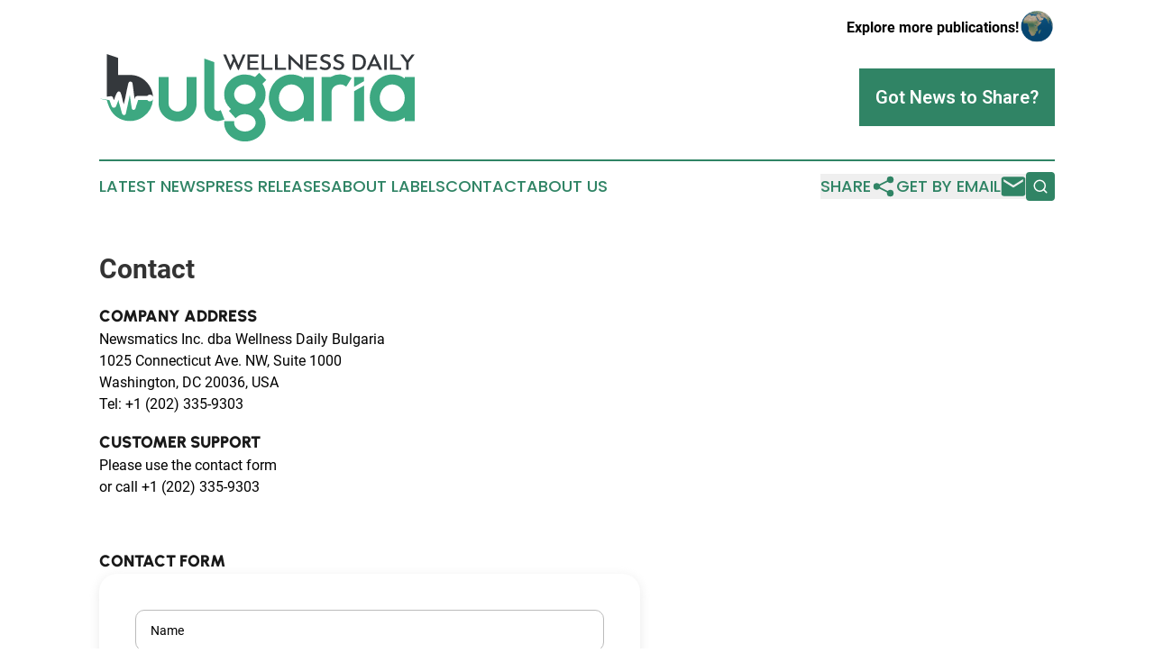

--- FILE ---
content_type: image/svg+xml
request_url: https://cdn.newsmatics.com/agp/sites/wellnessdailybulgaria-logo-1.svg
body_size: 7808
content:
<?xml version="1.0" encoding="UTF-8" standalone="no"?>
<svg
   xmlns:dc="http://purl.org/dc/elements/1.1/"
   xmlns:cc="http://creativecommons.org/ns#"
   xmlns:rdf="http://www.w3.org/1999/02/22-rdf-syntax-ns#"
   xmlns:svg="http://www.w3.org/2000/svg"
   xmlns="http://www.w3.org/2000/svg"
   id="Layer_1"
   data-name="Layer 1"
   viewBox="0 0 399.94 110.73"
   version="1.1"
   width="399.94"
   height="110.73">
  <metadata
     id="metadata55">
    <rdf:RDF>
      <cc:Work
         rdf:about="">
        <dc:format>image/svg+xml</dc:format>
        <dc:type
           rdf:resource="http://purl.org/dc/dcmitype/StillImage" />
      </cc:Work>
    </rdf:RDF>
  </metadata>
  <defs
     id="defs4">
    <style
       id="style2">.cls-1{fill:#34383c;}.cls-2{fill:#3da881;}</style>
  </defs>
  <path
     class="cls-1"
     d="m 182.19,0.53 h 3.34 l -8.59,19.76 h -0.9 l -4.67,-10.84 -4.7,10.84 h -0.88 L 157.13,0.53 h 3.59 l 5.65,13.62 3.53,-8.1 -2.36,-5.52 h 3.4 l 5.6,13.59 z"
     id="path6" />
  <path
     class="cls-1"
     d="m 191.24,17.29 h 10.77 v 2.73 H 188.07 V 0.53 h 13.87 v 2.79 h -10.7 v 5.44 h 9.7 v 2.66 h -9.7 z"
     id="path8" />
  <path
     class="cls-1"
     d="m 209.03,17.26 h 10.72 v 2.76 H 205.86 V 0.53 h 3.17 z"
     id="path10" />
  <path
     class="cls-1"
     d="m 226.13,17.26 h 10.71 v 2.76 h -13.9 V 0.53 h 3.17 z"
     id="path12" />
  <path
     class="cls-1"
     d="m 254.82,0.53 h 3.19 v 19.76 h -0.82 l -14,-13.41 v 13.14 h -3.17 V 0.35 h 0.8 l 14,13.51 z"
     id="path14" />
  <path
     class="cls-1"
     d="m 265.43,17.29 h 10.77 v 2.73 H 262.26 V 0.53 h 13.91 v 2.79 h -10.74 v 5.44 h 9.66 v 2.66 h -9.66 z"
     id="path16" />
  <path
     class="cls-1"
     d="m 292.94,1.46 -1,2.61 a 12.25,12.25 0 0 0 -4.46,-1.1 c -2.44,0 -3.72,1 -3.72,2.44 a 2.12,2.12 0 0 0 1.05,1.77 9.87,9.87 0 0 0 2.52,1.24 c 1,0.34 2,0.7 2.95,1.11 a 6.81,6.81 0 0 1 2.51,1.78 4.13,4.13 0 0 1 1,2.86 5.78,5.78 0 0 1 -2,4.35 7.44,7.44 0 0 1 -5.31,1.86 12.66,12.66 0 0 1 -7.19,-2.22 l 1.53,-2.6 a 9.84,9.84 0 0 0 5.74,2 4.31,4.31 0 0 0 2.79,-0.83 2.45,2.45 0 0 0 1.05,-2 2.34,2.34 0 0 0 -1,-1.89 9.66,9.66 0 0 0 -2.5,-1.33 c -1,-0.36 -2,-0.76 -3,-1.18 a 7.06,7.06 0 0 1 -2.53,-1.79 4,4 0 0 1 -1,-2.8 4.93,4.93 0 0 1 1.89,-4 7.76,7.76 0 0 1 5.09,-1.56 13,13 0 0 1 5.59,1.28 z"
     id="path18" />
  <path
     class="cls-1"
     d="m 309.85,1.46 -1.08,2.61 a 12.25,12.25 0 0 0 -4.46,-1.1 c -2.44,0 -3.72,1 -3.72,2.44 a 2.12,2.12 0 0 0 1.05,1.77 9.87,9.87 0 0 0 2.52,1.24 c 1,0.34 2,0.7 2.95,1.11 a 6.81,6.81 0 0 1 2.51,1.78 4.13,4.13 0 0 1 1,2.86 5.78,5.78 0 0 1 -2,4.35 7.45,7.45 0 0 1 -5.32,1.86 12.63,12.63 0 0 1 -7.18,-2.22 l 1.53,-2.6 a 9.84,9.84 0 0 0 5.74,2 4.31,4.31 0 0 0 2.79,-0.83 2.45,2.45 0 0 0 1.05,-2 2.34,2.34 0 0 0 -1,-1.89 9.83,9.83 0 0 0 -2.5,-1.33 c -1,-0.36 -2,-0.76 -3,-1.18 a 7,7 0 0 1 -2.53,-1.79 4,4 0 0 1 -1,-2.8 4.93,4.93 0 0 1 1.89,-4 7.76,7.76 0 0 1 5.09,-1.56 13,13 0 0 1 5.67,1.28 z"
     id="path20" />
  <path
     class="cls-1"
     d="m 335.51,2.97 a 9.33,9.33 0 0 1 2.69,7 10.3,10.3 0 0 1 -2.66,7.44 9.7,9.7 0 0 1 -7.4,2.79 c -0.66,0 -2.33,-0.07 -4.43,-0.12 l -2.26,-0.07 V 0.56 c 2.62,-0.15 4.64,-0.21 6.05,-0.21 3.55,0 6.21,0.87 8.01,2.62 z m -0.71,7 c 0,-4.61 -2.5,-6.9 -7.49,-6.9 -0.39,0 -1.29,0 -2.7,0.11 v 14.21 c 1.48,0.06 2.62,0.09 3.4,0.09 q 6.78,-0.02 6.79,-7.56 z"
     id="path22" />
  <path
     class="cls-1"
     d="m 355.11,20.02 -2,-4.49 h -8.71 l -2,4.49 h -3.46 l 9.43,-19.76 h 0.94 l 9.47,19.76 z m -9.53,-7.1 h 6.36 L 348.8,5.84 Z"
     id="path24" />
  <path
     class="cls-1"
     d="m 361.33,0.53 h 3.17 v 19.49 h -3.17 z"
     id="path26" />
  <path
     class="cls-1"
     d="m 371.99,17.26 h 10.72 v 2.76 H 368.82 V 0.53 h 3.17 z"
     id="path28" />
  <path
     class="cls-1"
     d="m 399.94,0.53 -7.59,10.22 v 9.27 h -3.17 V 10.75 L 381.59,0.53 h 3.86 l 5.35,7.38 5.47,-7.38 z"
     id="path30" />
  <path
     class="cls-2"
     d="m 64.33,59.92 a 4.26,4.26 0 0 1 -3.45,-1.78 c -3.36,-0.07 -8.21,0 -11.5,0 -1.21,3.65 -2.29,7.33 -3.52,11 a 2.24,2.24 0 0 1 -1.11,1.27 v 0 A 2.32,2.32 0 0 1 41.94,69.92 2.77,2.77 0 0 1 41.16,68.03 C 40.4,62.54 39.44,57.1 38.81,51.61 c -1.52,7.85 -3.21,15.68 -5,23.48 a 2.22,2.22 0 0 1 -0.94,1.69 2.59,2.59 0 0 1 -3.86,-1.46 C 27.58,70.78 26.68,66.08 25.07,61.59 l -0.48,-3.74 c -1,2.7 -2.18,5.36 -3.13,8.1 a 2.93,2.93 0 0 1 -1.89,1.85 v 0 a 3,3 0 0 1 -3.63,-1.68 c -0.25,-0.58 -0.5,-1.15 -0.76,-1.72 -0.66,-2 -1.39,-4 -2.18,-6 C 8.66,57.7 4.33,56.87 0,56.34 3.1,57.16 7.23,58 9.69,58.5 a 59.31,59.31 0 0 0 3.25,9.28 30.67,30.67 0 0 0 5.19,8.14 c 9.41,10.39 26.64,11.84 37.82,3.5 a 30.24,30.24 0 0 0 12.33,-22.17 4.27,4.27 0 0 1 -3.95,2.67 z"
     id="path32" />
  <path
     class="cls-1"
     d="m 64.33,51.37 a 4.26,4.26 0 0 1 3.93,2.6 C 67.43,43.47 61.03,33.59 51.38,29.14 42.83,24.92 33.08,26.92 23.94,26.46 q -0.09,-10.78 0,-21.58 C 20.01,3.47 15.57,1.97 9.68,0 c -0.09,18 0,36 0,54 1.93,-0.25 3.86,-0.59 5.81,-0.7 2.12,0.46 2.24,3.25 3.29,5.07 1.56,-4.24 2.26,-7.41 4.35,-10.16 a 2.27,2.27 0 0 1 3.83,0.43 c 2.27,4.62 2.38,10.17 4.15,15 2.38,-8.72 3.61,-17.72 5.83,-26.51 a 2.81,2.81 0 0 1 3.71,-2 h 0.11 a 2.38,2.38 0 0 1 1.46,1.86 c 0.9,5.95 2.45,18.38 2.53,20.08 0.19,-0.59 0.37,-1.19 0.55,-1.78 a 3.06,3.06 0 0 1 2.88,-2.16 c 4.35,-0.07 9.93,-0.07 12.77,-0.07 a 4.27,4.27 0 0 1 3.38,-1.69 z"
     id="path34" />
  <path
     class="cls-2"
     d="m 110.77,62.99 c 0,5.29 -5.2,9.75 -11.35,9.75 -6.15,0 -11.35,-4.37 -11.35,-9.75 V 29.05 H 75.43 v 33.94 c 0,12.35 10.76,22.39 24,22.39 13.24,0 24,-10 24,-22.39 V 29.05 h -12.66 z"
     id="path36" />
  <path
     class="cls-2"
     d="m 154.1,71.11 -1.86,0.69 a 5.38,5.38 0 0 1 -1.86,0.41 c -2.48,0 -4.5,-1.68 -4.5,-3.75 V 10.28 L 133.24,5.81 v 62.65 c 0,9 7.69,16.38 17.14,16.38 a 17.49,17.49 0 0 0 6.56,-1.22 l 1.86,-0.76 z"
     id="path38" />
  <path
     class="cls-2"
     d="m 202.83,23.8 -5.16,5.26 A 27.26,27.26 0 0 0 184.74,25.84 C 170.22,25.84 158.4,37.13 158.4,51 a 24.72,24.72 0 0 0 8.66,18.62 c -0.39,0.31 -0.76,0.64 -1.13,1 l -1.54,1.3 8.56,9.36 1.51,-1.4 a 15,15 0 0 1 10.28,-3.74 c 7.5,0 13.61,4.9 13.61,10.92 0,6.02 -6.23,11 -13.61,11 -7.38,0 -13.7,-5 -13.7,-11 v -2 H 158.4 v 2 c 0,13.05 11.82,23.67 26.34,23.67 14.52,0 26.2,-10.59 26.2,-23.64 a 22.89,22.89 0 0 0 -8.62,-17.49 24.57,24.57 0 0 0 8.62,-18.6 24,24 0 0 0 -4,-13.38 l 4.83,-4.82 z m -18.09,39.73 c -7.55,0 -13.7,-5.62 -13.7,-12.53 0,-6.91 6.15,-12.53 13.7,-12.53 7.55,0 13.61,5.62 13.61,12.53 0,6.91 -6.11,12.53 -13.61,12.53 z"
     id="path40" />
  <path
     class="cls-2"
     d="m 259.47,30.86 a 27.63,27.63 0 0 0 -15.84,-5 c -15.71,0 -28.49,13.35 -28.49,29.77 0,16.42 12.78,29.77 28.49,29.77 a 27.57,27.57 0 0 0 15.84,-5 v 4.49 h 12.64 V 29.05 h -12.64 z m -15.84,41.88 c -8.74,0 -15.85,-7.68 -15.85,-17.13 0,-9.45 7.11,-17.14 15.85,-17.14 8.74,0 15.84,7.69 15.84,17.14 0,9.45 -7.1,17.13 -15.84,17.13 z"
     id="path42" />
  <path
     class="cls-2"
     d="m 293.27,29.05 h -11.33 v 55.79 h 12.64 V 48.22 c 0,-5.37 4.86,-9.75 10.82,-9.75 a 10.76,10.76 0 0 1 6,1.68 l 1.75,1.2 6.84,-10.83 -1.78,-1.07 a 25,25 0 0 0 -24.94,-0.4 z"
     id="path44" />
  <path
     class="cls-2"
     d="m 387.3,29.05 v 1.81 a 27.66,27.66 0 0 0 -15.85,-5 c -15.71,0 -28.49,13.35 -28.49,29.77 0,16.42 12.78,29.77 28.49,29.77 a 27.6,27.6 0 0 0 15.85,-5 v 4.49 h 12.64 V 29.05 Z m -15.85,43.69 c -8.73,0 -15.85,-7.68 -15.85,-17.13 0,-9.45 7.12,-17.14 15.85,-17.14 8.73,0 15.85,7.69 15.85,17.14 0,9.45 -7.11,17.13 -15.85,17.13 z"
     id="path46" />
  <polygon
     class="cls-2"
     points="335.86,29.05 323.22,29.05 323.22,41.6 335.86,34.3 "
     id="polygon48"
     transform="translate(-0.06)" />
  <polygon
     class="cls-2"
     points="335.86,39.88 323.22,47.17 323.22,84.85 335.86,84.85 "
     id="polygon50"
     transform="translate(-0.06)" />
</svg>
